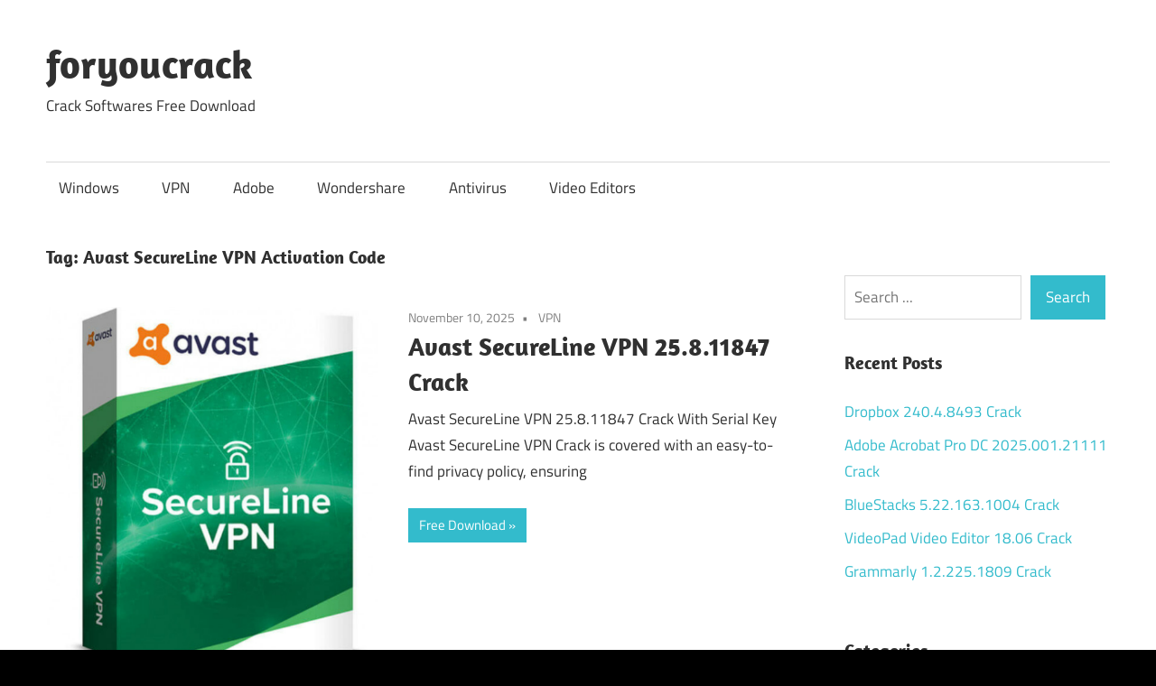

--- FILE ---
content_type: text/html; charset=utf-8
request_url: https://www.google.com/recaptcha/api2/aframe
body_size: 267
content:
<!DOCTYPE HTML><html><head><meta http-equiv="content-type" content="text/html; charset=UTF-8"></head><body><script nonce="90Wdo9rMEjyAAQ2S4HvTww">/** Anti-fraud and anti-abuse applications only. See google.com/recaptcha */ try{var clients={'sodar':'https://pagead2.googlesyndication.com/pagead/sodar?'};window.addEventListener("message",function(a){try{if(a.source===window.parent){var b=JSON.parse(a.data);var c=clients[b['id']];if(c){var d=document.createElement('img');d.src=c+b['params']+'&rc='+(localStorage.getItem("rc::a")?sessionStorage.getItem("rc::b"):"");window.document.body.appendChild(d);sessionStorage.setItem("rc::e",parseInt(sessionStorage.getItem("rc::e")||0)+1);localStorage.setItem("rc::h",'1769051057807');}}}catch(b){}});window.parent.postMessage("_grecaptcha_ready", "*");}catch(b){}</script></body></html>